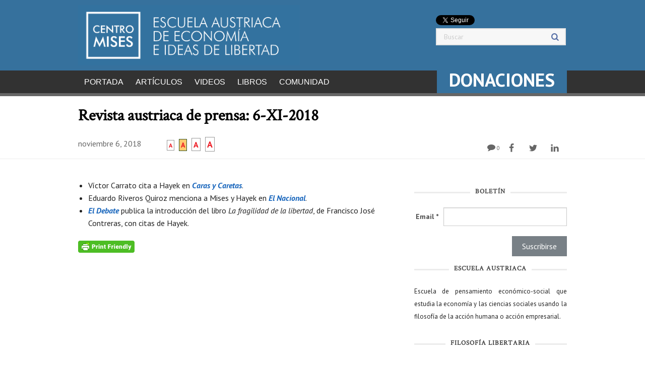

--- FILE ---
content_type: text/html; charset=utf-8
request_url: https://www.google.com/recaptcha/api2/aframe
body_size: 267
content:
<!DOCTYPE HTML><html><head><meta http-equiv="content-type" content="text/html; charset=UTF-8"></head><body><script nonce="r-yF3HhDezbAQ8gHzLthjQ">/** Anti-fraud and anti-abuse applications only. See google.com/recaptcha */ try{var clients={'sodar':'https://pagead2.googlesyndication.com/pagead/sodar?'};window.addEventListener("message",function(a){try{if(a.source===window.parent){var b=JSON.parse(a.data);var c=clients[b['id']];if(c){var d=document.createElement('img');d.src=c+b['params']+'&rc='+(localStorage.getItem("rc::a")?sessionStorage.getItem("rc::b"):"");window.document.body.appendChild(d);sessionStorage.setItem("rc::e",parseInt(sessionStorage.getItem("rc::e")||0)+1);localStorage.setItem("rc::h",'1768622914660');}}}catch(b){}});window.parent.postMessage("_grecaptcha_ready", "*");}catch(b){}</script></body></html>

--- FILE ---
content_type: application/javascript; charset=utf-8
request_url: https://fundingchoicesmessages.google.com/f/AGSKWxU5Oz8x2mlwrEndv3VtfZaXHOx8k2pTOmiX4_k_huPJjzF1Lciw-nnB7CMtsh4-1BbV5Ox4AC-rssZVH5TNi62kyg3zV5qLqoIOJw0gEz_uo-gE2hq7oIK6vBf58X00NAYftBigcgAniU2ArGvamLBMyqRRtxbqphFv2huv-7YTTZDFvc6PPar7l8A=/_/ads.txt/opxads./advert5./ad-ifr./textadbannerH5.
body_size: -1289
content:
window['3e4f5378-1b2e-4d98-aa2c-ddbc21f707fa'] = true;